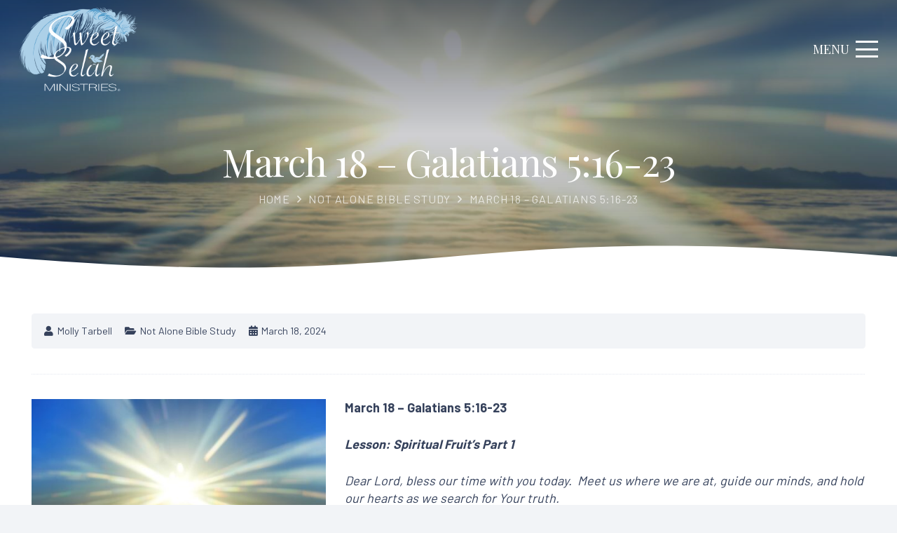

--- FILE ---
content_type: text/css; charset=UTF-8
request_url: https://www.sweetselah.org/wp-content/themes/Impreza-child/css/core.css?ver=1714681740
body_size: 706
content:
.l-header .w-nav a.level_1 .w-nav-arrow:before{content:'\2b'!important;display:inline-block;font-size:1rem;margin-top:-4px}.l-header .w-nav.type_desktop .mobile-menu-only{display:none}.l-header .w-nav.type_desktop .w-nav-list.level_2{padding:5px}.l-header .w-nav.type_mobile .desktop-menu-only{display:none}.l-header .w-nav.type_mobile .w-nav-list .menu-item.level_1+.level_1:not(.my-account){border-top:1px solid var(--color-content-border)}.su-spoiler-style-default{background:var(--color-content-bg-alt);border-radius:.2rem;margin:.5rem 0 1rem 0;padding:.5rem 1rem}.su-spoiler-style-default:not(.su-spoiler-closed)>.su-spoiler-content{padding:1em 27px!important}p.tribe-events-back{float:right;margin:.25rem 0 .25rem .25rem}p.tribe-events-back a{border:1px solid var(--color-content-border);border-radius:.2rem;padding:.5rem}#tribe-events-pg-template,.tribe-common.tribe-events-view{padding:0}.tribe-common .tribe-common-l-container{max-width:100%}#tribe-events-content.tribe-events-single{margin:3rem auto;max-width:1400px}@media (max-width:1460px){#tribe-events-content.tribe-events-single{padding:0 2.5rem}}@media (max-width:600px){#tribe-events-content.tribe-events-single{padding:0 1.5rem}}#tribe-events-content.tribe-events-single .tribe-events-schedule{background:var(--color-content-bg-alt);border-radius:.2rem;margin:.5rem 0 1rem 0;padding:.5rem 1rem}#tribe-events-content.tribe-events-single .tribe-events-event-image img{border-radius:1rem}.single-tribe_events .tribe-events-single .tribe-events-event-meta{border:1px solid var(--color-content-border);border-left:0;border-right:0;display:grid;grid-auto-columns:minmax(0,1fr);grid-auto-flow:column;gap:1rem;padding:1rem 0;width:100%}@media (max-width:900px){.single-tribe_events .tribe-events-single .tribe-events-event-meta{grid-auto-flow:row}}.single-tribe_events .tribe-events-single .tribe-events-event-meta:before{display:none}.single-tribe_events .tribe-events-single .tribe-events-event-meta>div{background:var(--color-content-bg-alt);border-radius:1rem;margin:0;padding:1.5rem;width:auto}.single-tribe_events .tribe-events-single .tribe-events-event-meta>div h2{font-size:1.2rem;font-weight:inherit;letter-spacing:inherit;line-height:1;margin-bottom:1rem;text-transform:none}.single-tribe_events .tribe-events-single .tribe-events-event-meta>div dl *{line-height:1.4}.single-tribe_events .tribe-events-single .tribe-events-event-meta>div dl dd{margin-bottom:0}.single-tribe_events .tribe-events-single .tribe-events-event-meta>div>div{margin:0;width:100%}.single-tribe_events .tribe-events-single .tribe-events-event-meta>div>div iframe{border-radius:.2rem;display:block;margin:0;max-height:250px;padding:0}.tribe-events-calendar-day img,.tribe-events-calendar-list img{border-radius:1rem}#tribe-events-footer{border-top:0}#contact a{color:#fff!important}.w-vwrapper.grid_style_12:after,.w-vwrapper.grid_style_12:before{border-color:#fff!important;border-radius:100%}footer ul.menu{-webkit-box-pack:center;-ms-flex-pack:center;justify-content:center}body.logged-in .signed-out{display:none}body:not(.logged-in) .signed-in{display:none}.sp-wrap-cpt{margin-bottom:3rem}.sp-wrap-cpt ul{margin-bottom:1.5rem}.woocommerce #payment .payment_methods li img{max-width:30px;margin-right:2px}.no-touch .bg_solid .w-nav.type_desktop .hover_underline .w-nav-anchor.level_1 .w-nav-title:after,.no-touch .bg_transparent .w-nav.type_desktop .hover_underline .w-nav-anchor.level_1 .w-nav-title:after{background:var(--color-header-middle-text-hover)}.w-nav.type_mobile .menu-item>a.w-btn{margin-top:.5rem;width:calc(100% - 1.4rem)}.pagination>:not(.custom) .page-numbers{border-radius:.2em;font-size:.8rem;height:2rem;line-height:2rem;width:2rem}.w-post-elm>.l-section:first-of-type{padding-top:0}.w-post-elm>.l-section:last-of-type{padding-bottom:0}.gform_confirmation_message{background:#c9f7b2;border-radius:0;color:#333;font-size:1.2rem;line-height:1;padding:1rem}.gform_wrapper.gravity-theme .gform_validation_errors{background:rgba(255,0,0,.85);border-radius:0;margin:0 0 1rem 0;padding:1rem}.gform_wrapper.gravity-theme .gform_validation_errors>h2.gform_submission_error{color:#fff;font-size:1.2rem;line-height:1;padding-left:1.5rem}.gform_required_legend{display:none}.l-main .w-image.align_right,.l-main img.alignright{margin-left:1.5rem}.l-main .w-image.align_left,.l-main img.alignleft{margin-right:1.5rem}.l-main .w-image.align_center,.l-main .w-image.align_left,.l-main .w-image.align_right,.l-main img.aligncenter,.l-main img.alignleft,.l-main img.alignright{margin-bottom:1.5rem}@media (max-width:767px){.l-main .w-image.align_center,.l-main .w-image.align_left,.l-main .w-image.align_right,.l-main img.aligncenter,.l-main img.alignleft,.l-main img.alignright{display:block;float:none;margin:10px auto 1.5rem auto;text-align:center}.l-main .w-image.align_center img,.l-main .w-image.align_left img,.l-main .w-image.align_right img,.l-main img.aligncenter img,.l-main img.alignleft img,.l-main img.alignright img{height:auto;max-width:100%;width:auto}}@media (max-width:767px){.l-main img.aligncenter,.l-main img.alignleft,.l-main img.alignright{height:auto;max-width:100%;width:auto}}